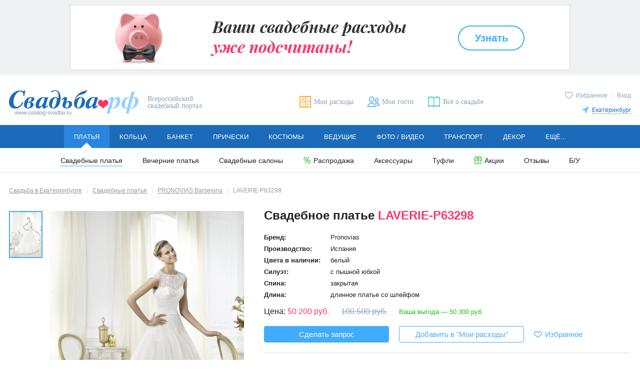

--- FILE ---
content_type: text/html; charset=utf-8
request_url: https://ekaterinburg.catalog-svadba.ru/platya/13814/63298/
body_size: 12751
content:
<!doctype html>
<html lang="ru" prefix="og: http://ogp.me/ns# fb: http://ogp.me/ns/fb# ya: http://webmaster.yandex.ru/vocabularies/">
	<head>
		<meta charset="utf-8">
		<meta http-equiv="X-UA-Compatible" content="IE=edge">

		<meta name="viewport" content="width=device-width, initial-scale=1.0, maximum-scale=5.0, user-scalable=yes">

						<meta name="mailru-verification" content="5212830b87bd0229" />				
		<link rel="shortcut icon" type="image/x-icon" href="/favicon.ico">
		<link rel="icon" type="image/x-icon" sizes="120x120" href="/favicon_120.ico">
		<link rel="icon" type="image/svg+xml" sizes="16x16" href="/favicon_16.svg">
		<link rel="icon" type="image/svg+xml" sizes="120x120" href="/favicon_120.svg">
		<link rel="stylesheet" type="text/css" href="/templates/evitafine/d2017/css/main_desktop.css">
		<link rel="preload" as="font" type="font/woff" href="/templates/evitafine/d2017/font/arimo.woff" crossorigin>
		<link rel="preload" as="font" type="font/woff" href="/templates/evitafine/d2017/font/arimo_bold.woff" crossorigin>
		<link rel="preload" as="font" type="font/woff" href="/templates/evitafine/d2017/font/arimo_italic.woff" crossorigin>
		<link rel="preload" as="font" type="font/woff" href="/templates/evitafine/d2017/font/playfair_display_italic.woff" crossorigin>
				<link rel="preload" type="text/css" href="/templates/evitafine/d2017/css/print.css" media="print" onload="this.rel='stylesheet'">
		
		
		
		
		<script src="/templates/evitafine/d2017/js/jquery/jquery.min.js"></script>

		<script type="text/javascript">
			var siteDeviceType		= "desktop";
			var siteEvitaMode		= "WORK";
			var siteDeviceTypeReal	= "desktop";
			var siteRegion	= "ekaterinburg";
					</script>
		
		
				
		<!-- --- old -->
		  <base href="https://ekaterinburg.catalog-svadba.ru/platya/13814/63298/" />
  <meta http-equiv="content-type" content="text/html; charset=utf-8" />
  <meta name="image" content="https://ekaterinburg.catalog-svadba.ru/siteimages/imagesprotected/anketa/ssln/ssln63298.jpg" />
  <meta name="description" content="Свадебное платье LAVERIE-P63298 (Свадебный салон PRONOVIAS Barselona): фото, описание, цены, контакты салона. Выбирайте платье мечты с помощью свадебного портала Свадьба.РФ! Полный каталог." />
  <title>Купить свадебное платье LAVERIE-P63298 (Испания, Pronovias, цвета: белый) - Свадебный салон PRONOVIAS Barselona</title>
  <link href="https://ekaterinburg.catalog-svadba.ru/siteimages/imagesprotected/anketa/ssln/ssln63298.jpg" rel="image_src" />
  <link href="/templates/evitafine/favicon.ico" rel="shortcut icon" type="image/vnd.microsoft.icon" />
  <script src="/inc/social2/social-likes2017.min.js" type="text/javascript" defer="defer" async="async"></script>
  <script src="/templates/evitafine/d2017/js/jquery/jquery.zoom.js" type="text/javascript" defer="defer" async="async"></script>
  <script src="/js/jquery/jquery.validate.1.7.1.min.js" type="text/javascript" defer="defer" async="async"></script>
  <script src="/js/jquery/jquery.cookie.js" type="text/javascript" defer="defer" async="async"></script>
  <script src="/templates/evitafine/d2017/js/routines_desktop.min.js?202412272335" type="text/javascript" defer="defer" async="async"></script>
  <script type="text/javascript">
(function() {
	var po = document.createElement('script'); po.type = 'text/javascript'; po.async = true;
	po.src = 'https://ekaterinburg.catalog-svadba.ru/index.php?option=com_catalog&task=h4fp&Itemid=56&f=13814&o=63298&j=3&sj=1&c=1&r=3&h=3b8ea365504f209915ad6936720f5664&tmpl=no_html';
	var s = document.getElementsByTagName('script')[0]; s.parentNode.insertBefore(po, s);
})();var requiredMajorVersion=8, requiredMinorVersion=5, requiredRevision=0, utmac='UA-11836734-6';
  </script>
  <meta property="og:title" content="Купить свадебное платье LAVERIE-P63298 (Испания, Pronovias, цвета: белый) - Свадебный салон PRONOVIAS Barselona" />
  <meta property="og:type" content="article" />
  <meta property="og:image" content="https://ekaterinburg.catalog-svadba.ru/siteimages/imagesprotected/anketa/ssln/ssln63298.jpg" />
  <meta property="og:url" content="https://ekaterinburg.catalog-svadba.ru/platya/13814/63298/" />
  <meta property="og:site_name" content="Свадьба.рф" />
  <meta property="og:description" content="Свадебное платье LAVERIE-P63298 (Свадебный салон PRONOVIAS Barselona): фото, описание, цены, контакты салона. Выбирайте платье мечты с помощью свадебного портала Свадьба.РФ! Полный каталог." />
  <meta name="yandex-verification" content="4654dd78b24ff68a" />
  <meta name="google-site-verification" content="qo9yy_wkRgn1JUQg5RPCwPh5HXGRiik7hTzS4K1sgts" />
  <meta name="p:domain_verify" content="efb834b393e045778605913ab60729d5" />

		<!-- -/- old -->
		
                                <!-- Google tag (gtag.js) -->
            <script async src="https://www.googletagmanager.com/gtag/js?id=G-HHMN8V0Z0Y"></script>
            <script>
              window.dataLayer = window.dataLayer || [];
              function gtag(){dataLayer.push(arguments);}
              gtag('js', new Date());

              gtag('config', 'G-HHMN8V0Z0Y');
            </script>
            <script>
            function ga(a, b, c = null, d = null, e = null, f = null, g = null) {
                if (a == 'send') {
                    if (b == 'pageview') {
                        if (typeof c === 'object') {
                            gtag('event', 'page_view', c);
                        } else {
                            gtag('event', 'page_view');
                        }
                    } else if (b == 'event') {
                        const event_set = {
                          'event_category': c
                        };
                        if (typeof e === 'string') {
                            event_set.event_label = e;
                        } else if (typeof e === 'object') {
                            for (let e_k in e) {
                                event_set.e_k = e.e_k;
                            }
                        }
                        if (typeof f === 'string') {
                            event_set.value = f;
                        } else if (typeof f === 'object') {
                            for (let f_k in f) {
                                event_set.f_k = f.f_k;
                            }
                        }
                        gtag('event', d, event_set);
                    }
                }
            }
            </script>
                            
		<script>
		            				
				</script>
		
			
	</head>
	<body>
		<!-- preloader -->
		<div class="loading js_edit"></div>
				<div id="fb-root"></div>
		<div id="vk_api_transport"></div>
				
		
                
        
		
					<!-- ---topbanner 1 -->
			<aside id="banner383" class="banner-top"><a onmousedown="ga('send','event','bannerClick','Свадебный калькулятор - регионы',383);" href="/kalkulyator/" title="" target="_blank" rel="noopener nofollow"><img src="https://ekaterinburg.catalog-svadba.ru/images/wbimage/383.jpg?z=f6ba4fa044" alt="" width="1000" height="130"></a><script type="text/javascript" language="javascript">ga("send","event","bannerView","Свадебный калькулятор - регионы",{"nonInteraction": 1});</script></aside>

			<!-- -/-topbanner  -->	
				
        <!-- --- header -->
		
		<header class="header cfix">
			<div class="header-logo">
                <a href="/"><img src="/templates/evitafine/d2017/img/logo.png" alt="Свадьба.РФ" width=259 height=51></a>
                                    <span>Всероссийский свадебный портал</span>
                			</div>

							<div class="header-user">
					<p>
					<a href="/favorites/" class="icolink smallico header-fav "><span class="icotext">Избранное</span></a>
																							<span class="header-user-sep">|</span> 
							<a href="javascript:openmodwin('loginbox');" title="Вход">Вход</a>
																							</p>
                    <div class="header-city">
		<p><a href="javascript:void(0);" class="icolink smallico header-city-link" onclick="$('#regionSelector').slideToggle(200);"><span class="icotext">Екатеринбург</span></a></p>
		<div class="header-citylist" id="regionSelector">
			<ul>
<li><a href="https://www.catalog-svadba.ru/platya/otzivi/?brand=9&amp;collection=979" code="1">Москва</a></li><li><a href="https://piter.catalog-svadba.ru/platya/otzivi/?brand=9&amp;collection=979" code="2" rel="nofollow">Санкт-Петербург</a></li><li><a href="https://volgograd.catalog-svadba.ru/platya/otzivi/?brand=9&amp;collection=979" code="10" rel="nofollow">Волгоград</a></li><li><a href="https://voronezh.catalog-svadba.ru/platya/otzivi/?brand=9&amp;collection=979" code="15" rel="nofollow">Воронеж</a></li><li><a href="https://ekaterinburg.catalog-svadba.ru/platya/otzivi/?brand=9&amp;collection=979" code="3" rel="nofollow">Екатеринбург</a></li><li><a href="https://kazan.catalog-svadba.ru/platya/otzivi/?brand=9&amp;collection=979" code="7" rel="nofollow">Казань</a></li><li><a href="https://kaluga.catalog-svadba.ru/platya/otzivi/?brand=9&amp;collection=979" code="23" rel="nofollow">Калуга</a></li><li><a href="https://krasnoyarsk.catalog-svadba.ru/platya/otzivi/?brand=9&amp;collection=979" code="14" rel="nofollow">Красноярск</a></li><li><a href="https://nizhnij.catalog-svadba.ru/platya/otzivi/?brand=9&amp;collection=979" code="5" rel="nofollow">Нижний Новгород</a></li></ul><ul><li><a href="https://nizhniy-tagil.catalog-svadba.ru/platya/otzivi/?brand=9&amp;collection=979" code="280" rel="nofollow">Нижний Тагил</a></li><li><a href="https://novosibirsk.catalog-svadba.ru/platya/otzivi/?brand=9&amp;collection=979" code="6" rel="nofollow">Новосибирск</a></li><li><a href="https://omsk.catalog-svadba.ru/platya/otzivi/?brand=9&amp;collection=979" code="11" rel="nofollow">Омск</a></li><li><a href="https://perm.catalog-svadba.ru/platya/otzivi/?brand=9&amp;collection=979" code="13" rel="nofollow">Пермь</a></li><li><a href="https://rostov-na-donu.catalog-svadba.ru/platya/otzivi/?brand=9&amp;collection=979" code="8" rel="nofollow">Ростов-на-Дону</a></li><li><a href="https://samara.catalog-svadba.ru/platya/otzivi/?brand=9&amp;collection=979" code="4" rel="nofollow">Самара</a></li><li><a href="https://tula.catalog-svadba.ru/platya/otzivi/?brand=9&amp;collection=979" code="80" rel="nofollow">Тула</a></li><li><a href="https://ufa.catalog-svadba.ru/platya/otzivi/?brand=9&amp;collection=979" code="9" rel="nofollow">Уфа</a></li><li><a href="https://chelyabinsk.catalog-svadba.ru/platya/otzivi/?brand=9&amp;collection=979" code="12" rel="nofollow">Челябинск</a></li></ul>
                <div class="header-city-more"><a href="https://www.catalog-svadba.ru/franchise.html" rel="nofollow">Другие города</a></div>		</div>
</div>

				</div>
						<ul class="header-links">
			<li><a href="/kalkulyator/" title="Мои расходы" class="icolink header-calc"><span class="icotext">Мои расходы</span></a></li>
			<li><a href="/guestslist/" title="Мои гости" class="icolink header-guest"><span class="icotext">Мои гости</span></a></li>
			<li><a href="https://www.catalog-svadba.ru/jurnal/" title="Всё о свадьбе" class="icolink header-news" target="_blank"><span class="icotext">Всё о свадьбе</span></a></li>
						</ul>
		</header>
		
		<!-- -/- header -->

		<!-- --- menu -->
		<nav class="nav submenu-open">
<ul class="mainmenu"><li class="mainmenu-item active"><a href="https://ekaterinburg.catalog-svadba.ru/platya/" class="mainmenu-link">Платья</a><ul class="submenu"><li><a href="https://ekaterinburg.catalog-svadba.ru/platya/" class="active">Свадебные платья</a></li><li><a href="https://ekaterinburg.catalog-svadba.ru/vechernie-platya/">Вечерние платья</a></li><li><a href="/salony-platyev/">Свадебные салоны</a></li><li><a href="/platya/rasprodazha/" class="icolink smallico ico-sale"><span class="icotext">Распродажа</span></a></li><li><a href="https://ekaterinburg.catalog-svadba.ru/aksessuary-dlya-nevesty/">Аксессуары</a></li><li><a href="https://ekaterinburg.catalog-svadba.ru/obuv/">Туфли</a></li><li><a href="/platya/spetspredlozheniya/" class="icolink smallico ico-action"><span class="icotext">Акции</span></a></li><li><a href="https://ekaterinburg.catalog-svadba.ru/platya/otzivi/">Отзывы</a></li><li><a href="/platya-bu/">Б/У</a></li></ul></li><li class="mainmenu-item"><a href="https://ekaterinburg.catalog-svadba.ru/obruchalnye-kolca/" class="mainmenu-link">Кольца</a><ul class="submenu"><li><a href="https://ekaterinburg.catalog-svadba.ru/obruchalnye-kolca/">Обручальные кольца</a></li><li><a href="https://ekaterinburg.catalog-svadba.ru/pomolvochnye-kolca/">Помолвочные кольца</a></li><li><a href="https://ekaterinburg.catalog-svadba.ru/ukrasheniya-dlya-nevesty/">Украшения для невесты</a></li><li><a href="/obruchalnye-kolca/spetspredlozheniya/" class="icolink smallico ico-action"><span class="icotext">Акции</span></a></li><li><a href="https://ekaterinburg.catalog-svadba.ru/obruchalnye-kolca/otzivi/">Отзывы</a></li></ul></li><li class="mainmenu-item"><a href="https://ekaterinburg.catalog-svadba.ru/kafe-restoran/" class="mainmenu-link">Банкет</a><ul class="submenu"><li><a href="https://ekaterinburg.catalog-svadba.ru/kafe-restoran/">Рестораны и кафе</a></li><li><a href="https://ekaterinburg.catalog-svadba.ru/banketnyj-zal/">Банкетные залы и отели</a></li><li><a href="https://ekaterinburg.catalog-svadba.ru/svadba-na-teplohode/">Теплоходы</a></li><li><a href="https://ekaterinburg.catalog-svadba.ru/catalog-catering/">Кейтеринг</a></li><li><a href="https://ekaterinburg.catalog-svadba.ru/torty-na-zakaz/">Свадебный торт</a></li><li><a href="/kafe-restoran/spetspredlozheniya/" class="icolink smallico ico-action"><span class="icotext">Акции</span></a></li><li><a href="https://ekaterinburg.catalog-svadba.ru/kafe-restoran/otzivi/">Отзывы</a></li></ul></li><li class="mainmenu-item"><a href="https://ekaterinburg.catalog-svadba.ru/pricheski/" class="mainmenu-link">Прически</a><ul class="submenu"><li><a href="https://ekaterinburg.catalog-svadba.ru/pricheski/">Свадебные прически</a></li><li><a href="https://ekaterinburg.catalog-svadba.ru/vizazhist/">Свадебный макияж</a></li><li><a href="https://ekaterinburg.catalog-svadba.ru/manikyur/">Свадебный маникюр</a></li><li><a href="/pricheski/spetspredlozheniya/" class="icolink smallico ico-action"><span class="icotext">Акции</span></a></li><li><a href="https://ekaterinburg.catalog-svadba.ru/pricheski/otzivi/">Отзывы</a></li></ul></li><li class="mainmenu-item"><a href="https://ekaterinburg.catalog-svadba.ru/muzhskie-kostyumy/" class="mainmenu-link">Костюмы</a><ul class="submenu"><li><a href="https://ekaterinburg.catalog-svadba.ru/muzhskie-kostyumy/">Мужские костюмы</a></li><li><a href="https://ekaterinburg.catalog-svadba.ru/detskie-kostyumy/">Детские костюмы</a></li><li><a href="https://ekaterinburg.catalog-svadba.ru/muzhskaya-obuv/">Туфли для жениха</a></li><li><a href="https://ekaterinburg.catalog-svadba.ru/butonjerka-zhenikha/">Бутоньерка для жениха</a></li><li><a href="/muzhskie-kostyumy/spetspredlozheniya/" class="icolink smallico ico-action"><span class="icotext">Акции</span></a></li><li><a href="https://ekaterinburg.catalog-svadba.ru/muzhskie-kostyumy/otzivi/">Отзывы</a></li></ul></li><li class="mainmenu-item"><a href="https://ekaterinburg.catalog-svadba.ru/tamada-veduschij/" class="mainmenu-link">Ведущие</a><ul class="submenu"><li><a href="https://ekaterinburg.catalog-svadba.ru/tamada-veduschij/">Тамада на свадьбу</a></li><li><a href="https://ekaterinburg.catalog-svadba.ru/razvlechenie-gostej/">Развлечение гостей</a></li><li><a href="https://ekaterinburg.catalog-svadba.ru/svadebnyj-tanets/">Свадебный танец</a></li><li><a href="/tamada-veduschij/spetspredlozheniya/" class="icolink smallico ico-action"><span class="icotext">Акции</span></a></li><li><a href="https://ekaterinburg.catalog-svadba.ru/tamada-veduschij/otzivi/">Отзывы</a></li></ul></li><li class="mainmenu-item"><a href="https://ekaterinburg.catalog-svadba.ru/photographers/" class="mainmenu-link">Фото / видео</a><ul class="submenu"><li><a href="https://ekaterinburg.catalog-svadba.ru/photographers/">Фотографы</a></li><li><a href="https://ekaterinburg.catalog-svadba.ru/videosjemka/">Видеооператоры</a></li><li><a href="/photographers/spetspredlozheniya/" class="icolink smallico ico-action"><span class="icotext">Акции</span></a></li><li><a href="https://ekaterinburg.catalog-svadba.ru/photographers/otzivi/">Отзывы</a></li></ul></li><li class="mainmenu-item"><a href="https://ekaterinburg.catalog-svadba.ru/mashiny-na-svadbu/" class="mainmenu-link">Транспорт</a><ul class="submenu"><li><a href="https://ekaterinburg.catalog-svadba.ru/mashiny-na-svadbu/">Машины на свадьбу</a></li><li><a href="https://ekaterinburg.catalog-svadba.ru/prokat-limuzinov/">Лимузины на свадьбу</a></li><li><a href="https://ekaterinburg.catalog-svadba.ru/prokat-avtomobilej/">Транспорт для гостей</a></li><li><a href="https://ekaterinburg.catalog-svadba.ru/ukrasheniya-avtomobilej/">Украшение машин</a></li><li><a href="/mashiny-na-svadbu/spetspredlozheniya/" class="icolink smallico ico-action"><span class="icotext">Акции</span></a></li><li><a href="https://ekaterinburg.catalog-svadba.ru/mashiny-na-svadbu/otzivi/">Отзывы</a></li></ul></li><li class="mainmenu-item"><a href="https://ekaterinburg.catalog-svadba.ru/svadebnyj-dekor/" class="mainmenu-link">Декор</a><ul class="submenu"><li><a href="https://ekaterinburg.catalog-svadba.ru/svadebnyj-dekor/">Декор свадеб</a></li><li><a href="https://ekaterinburg.catalog-svadba.ru/aksessuary/">Свадебные аксессуары</a></li><li><a href="https://ekaterinburg.catalog-svadba.ru/ukrashenie-zala/">Оформление зала цветами</a></li><li><a href="/svadebnyj-dekor/spetspredlozheniya/" class="icolink smallico ico-action"><span class="icotext">Акции</span></a></li><li><a href="https://ekaterinburg.catalog-svadba.ru/svadebnyj-dekor/otzivi/">Отзывы</a></li></ul></li><li class="mainmenu-item"><a href="https://ekaterinburg.catalog-svadba.ru/svadba-pod-klyuch/" class="mainmenu-link">Ещё...</a><ul class="submenu"><li><a href="https://ekaterinburg.catalog-svadba.ru/svadba-pod-klyuch/">Свадьба «под ключ»</a></li><li><a href="https://ekaterinburg.catalog-svadba.ru/buket-nevesty/">Букет невесты</a></li><li><a href="https://ekaterinburg.catalog-svadba.ru/catalog-gifts/">Подарки</a></li><li><a href="https://ekaterinburg.catalog-svadba.ru/romanticheskie-puteshestviya/">Свадьба за границей</a></li><li><a href="https://ekaterinburg.catalog-svadba.ru/catalog-floweraccessories/">Аксессуары из цветов</a></li><li><a href="/svadba-pod-klyuch/spetspredlozheniya/" class="icolink smallico ico-action"><span class="icotext">Акции</span></a></li></ul></li></ul></nav>
		<!-- -/- menu -->

		

		<main class="main cfix">

			
				<!-- ---leftside -->
								<!-- -/-leftside -->
				
				<!-- ---itempage -->
				
									<div class="itempage product">
								
					<!-- ---MIDDLE -->
					
					
											<!-- ---breadcrumb -->
						<ol class="breadcrumbs" itemscope itemtype="http://schema.org/BreadcrumbList"><li itemprop="itemListElement" itemscope itemtype="http://schema.org/ListItem"><a itemprop="item" href="/" class="invert"><span itemprop="name">Свадьба в Екатеринбурге</span></a><meta itemprop="position" content="1" /></li><li itemprop="itemListElement" itemscope itemtype="http://schema.org/ListItem"><a itemprop="item" href="/platya/" class="invert"><span itemprop="name">Свадебные платья</span></a><meta itemprop="position" content="2" /></li><li itemprop="itemListElement" itemscope itemtype="http://schema.org/ListItem"><a itemprop="item" href="/platya/13814/" class="invert"><span itemprop="name">PRONOVIAS Barselona</span></a><meta itemprop="position" content="3" /></li><li>LAVERIE-P63298</li></ol>
						<!-- -/-breadcrumb -->
					
					<div id="system-message-container">
	</div>

					
					
											<!-- ---catalogheader -->
						
						<!-- -/-catalogheader -->	
					
					
											<!-- ---searchformbanner -->
						
						<!-- -/-searchformbanner -->
					

					
					<!-- ---component -->
					

<script>
</script>

<div class="product-img">
	
	<div class="product-img-main">
		<div class="loading"></div>	
				<img src="/siteimages/imagesprotected/anketa/ssln/mid/ssln63298.jpg" data-srcbig="/siteimages/imagesprotected/anketa/ssln/big/ssln63298.jpg" widthsrc="980" class="product-img-main-mdl" alt="Свадебное платье LAVERIE-P63298 - Свадебный салон PRONOVIAS Barselona" width="389" height="556" />
							</div>
	

	<ul class="product-thumbs">
				<li><a class="active"><img src="/siteimages/imagesprotected/anketa/ssln/thm/ssln63298.jpg" data-src="/siteimages/imagesprotected/anketa/ssln/mid/ssln63298.jpg" data-srcbig="/siteimages/imagesprotected/anketa/ssln/big/ssln63298.jpg" alt="Свадебное платье LAVERIE-P63298 - Свадебный салон PRONOVIAS Barselona" width="63" height="90" /></a></li>
					</ul>
	

<div class="soclinks soclinksshare"> 
    <div class="soclinks-title">Поделиться</div> 
    <ul class=""> 
        <li><a href="javascript:void(0);" class="ico ico-vk"></a></li> 
                <li><a href="javascript:void(0);" class="ico ico-ok"></a></li> 
        		    </ul> 
</div></div>

<script type="application/ld+json">
{
  "@context": "https://schema.org/",
  "@type": "Product",
  "name": "Свадебное платье LAVERIE-P63298",
  "image": [
    "/siteimages/imagesprotected/anketa/ssln/big/ssln63298.jpg"
	   ],
  "description": "",
      "brand": {
    "@type": "Thing",
    "name": "Pronovias"
  },
      "offers": {
    "@type": "Offer",
    "url": "https://ekaterinburg.catalog-svadba.ru/platya/13814/63298/",
    "priceCurrency": "RUB",
    "price": "100500.00",
    "priceValidUntil": "2026-04-19",
        "availability": "https://schema.org/InStock",
    "seller": {
      "@type": "Organization",
      "name": "Свадебный салон PRONOVIAS Barselona"
    }
  }
}
</script>

<div id="productInfo_3_63298" class="product-info">
	<h1>Свадебное платье <span class='product-articul'>LAVERIE-P63298</span></h1>
	<table class="item-details"><tr><th>Бренд:</th> <td>Pronovias</td></tr>
<tr><th>Производство:</th><td>Испания</td></tr>
<tr><th nowrap>Цвета в наличии:</th><td> белый</td></tr>
<tr><th>Силуэт:</th><td> с пышной юбкой</td></tr>
<tr><th>Спина:</th><td> закрытая</td></tr>
<tr><th>Длина:</th><td> длинное платье со шлейфом</td></tr>
</table><p class="item-price"><span class="item-pricetype">Цена:</span> <span class="nowrap">50 200 руб.</span> <s class="nowrap">100 500 руб.</s> <span class="item-profit nowrap"> Ваша выгода — 50 300 руб.</span> </p>
    <div class="item-buttons">
		<noindex>
			<button type=button onclick="openRequest('mw_request_offer_3_63298');">Сделать запрос</button>
							<button type=button class="but-calc-add js_add-item-to-calc" data-price="100500" data-img="/siteimages/imagesprotected/anketa/ssln/ank/ssln63298.jpg?width=63" data-title="PRONOVIAS Barselona" data-name="Свадебное платье &lt;span class='product-articul'&gt;LAVERIE-P63298&lt;/span&gt;" data-fnprefix="Свадебный салон" data-fid="13814" data-job-id="3" data-subjob-id="1" data-id="1" data-cat-id="1" data-item-id="63298" data-price-one="" data-price-two="" data-ps-title="" data-psart-one="" data-psart-two="">Добавить в "Мои расходы"</button>
					</noindex>
		<a href="javascript:void(0);"
			id="fav_3_63298"			class="icolink smallico fav item-fav addfav" 
			onclick="itemFav($(this));"><span class="icotext">Избранное</span></a>
			</div>
    
		
        
	<div class="product-address">
		<div class="product-address-title">Где купить</div>
				<p class="product-company"><a href="/platya/13814/" class="invert">PRONOVIAS Barselona</a>, &nbsp;Свадебный салон</p>
    				
				
	<div class="address-set">
		<div class="address-type"><img src="/templates/evitafine/d2017/img/ico_adr_address.svg" width="18" height="18" alt="" title="Адрес"></div>
		<div class="address-data">
				</div>
	</div>
			
				<button type=button class="but-small address-button-all" onclick="openmodwin('mw_addresses_13814', 1);">Все адреса (2)</button>
		    			</div>
	</div>


<script>
$(document).ready(function(){
	if (window.routines_js__loaded) {
				zoomInit();
				thumbInit();
	} else {
		jQuery(document).on('routines_js__loaded', function(){ 
						zoomInit();
						thumbInit();
		});
	}
});
</script>

<div class="modwin-content" id="mw_request_offer_3_63298" style="display:none;">

<div class="loading"></div>
<div class="ico modwin-close" onclick="closemodwin();"></div>
<div class="modwin-title">Ваш запрос</div>
<div class="request-item">
  <div class="request-item-img"><img src="/siteimages/imagesprotected/anketa/ssln/thm/ssln63298.jpg" alt=""></div>
  <div class="request-item-descr">
    <div class="request-item-name">Свадебное платье <span class='product-articul'>LAVERIE-P63298</span></div>
    <div class="request-item-company">PRONOVIAS Barselona, <span>Свадебный салон</span></div>
  </div>
</div>
<div class="request loadwrap">
	<div class="loading"></div>
	<div class="required">Поля, отмеченные <span class="req">*</span>, обязательны для заполнения</div>
	<form method="POST" id="orderform_d844a8e5847defed4d295f485f612402" name="orderform" action="/inc/ajax/order_make.php" novalidate>
		<div class="request-set">
			<label for="uname">Ваше имя:<span class="req">*</span></label>
			<input type="text" name="uname" id="uname" value="" title-required="Укажите имя!" minlength="3" required />
		</div>
		<div class="request-set">
			<label for="uemail">E-mail:<span class="req">*</span></label>
			<input type="text" name="uemail" id="uemail" value="" title-required="Укажите e-mail!"  required />
		</div>
		<div class="request-set">
			<label for="uphone">Телефон:</label>
			<input type="text" name="uphone" id="uphone" value=""  />
		</div>
		<div class="request-set">
			<label for="rsize">Размер платья:<span class="req">*</span></label>
			<input type="text" name="rsize" id="rsize" value="" title-required="Укажите размер!" required />
		</div>
		<div class="request-set">
			<label for="rlength">Ваш рост:</label>
			<input type="text" name="rlength" id="rlength" value=""  />
		</div>
		<div class="request-set">
			<label for="rcolor">Цвет платья:</label>
			<input type="text" name="rcolor" id="rcolor" value=""  />
		</div>
		<div class="request-set request-text">
			<label for="comment">Запрос:</label>
			<textarea name="comment" id="comment" rows=5  placeholder="Здравствуйте. Прошу Вас сообщить о наличии этого платья."></textarea>
		</div>

		<div class="request-set">
			<label>Введите символы:<span class="req">*</span></label>
			<div class="form-captcha">
				<img id="captchaImg_3_63298" src="/captcha/requestform/12890ddf36d5449be0a041cb9f9a203f/1768852398/cap.png" alt="">
				<a href="javascript:void(0);" class="ico smallico ico-reload" title="Сменить картинку" onclick="var cImg = jQuery(this).prevAll('img'); var isrc = cImg.attr('src'); cImg.attr('src', isrc.substring(0, isrc.search(/\/\d+\/cap\.png/i)) + '/'+Date.now()+'/cap.png' );"></a>
				<input type="text" id="captcha" name="captcha" value="" title-required="" required />
			</div>
			<div class="feedback negative">Введите символы!</div>
		</div>
		
		<div class="modwin-buttons cfix">
		  <button type=submit>Отправить</button>
		</div>
		
		<input type="hidden" name="objart" id="objart" value="LAVERIE-P63298" />
        <input type="hidden" name="fid" id="fid" value="13814" />
        <input type="hidden" name="rid" id="rid" value="" />
        <input type="hidden" name="objid" id="objid" value="63298" />
        <input type="hidden" name="norate" id="norate" value="0" />
        <input type="hidden" name="msubj" id="msubj" value="Запрос свадебного платья" />
        <input type="hidden" name="mbody" id="mbody" value="Имя отправителя: #name# #phone# #mail#

Интересующее предложение: свадебное платье арт. #art#. #opts#" />
        <input type="hidden" name="ae1aed950db16083a6091e5c35e282a7" value="1" />	</form>
</div>
<div class="request-feedback" style="display: none;">
	<div class="request-feedback-title">Ваш запрос отправлен</div>
	<p>В ближайшее время Вы получите ответ.</p>
	<p><button class="but-small but-white" onclick="closemodwin();">Продолжить</button></p>
</div>

</div>
<script>
jQuery(document).ready(function($){
	if ($("#idModwins > #mw_request_offer_3_63298").length == 0) {
		$("#mw_request_offer_3_63298").appendTo("#idModwins");
	} else {
		$("#mw_product #mw_request_offer_3_63298").remove();
	}
	if (window.routines_js__loaded) {
		setValidator2017({form:'orderform_d844a8e5847defed4d295f485f612402',label:'order',success:function(){}});
	} else {
		jQuery(document).on('routines_js__loaded', function(){ 
			setValidator2017({form:'orderform_d844a8e5847defed4d295f485f612402',label:'order',success:function(){}});
		});
	}
});
</script>

<div class="modwin-content modwin-calc" id="dmw_calculator_add_item">
	<div class="ico modwin-close" onclick="closemodwin();"></div>
	<div class="modwin-title">Мои расходы</div>
	<div class="request-item">
		<div class="request-item-img">
			<img src="/templates/evitafine/d2017/img/loading.gif" alt="">
		</div>
		<div class="request-item-descr">
			<div class="request-item-name"></div>
			<div class="request-item-company"></div>
			<div class="item-price"><span class="nowrap"></span></div>
		</div>
	</div>
	<div class="modwin-calc-set-done">
		<div class="modwin-calc-result cfix"><img src="/templates/evitafine/d2017/img/result_check.gif" alt="">Товар добавлен в "Мои расходы"</div>
		<div class="modwin-buttons cfix">
			<a href="/kalkulyator/" class="button">Перейти в "Мои расходы"</a>
			<button type="button" class="but-white" onclick="closemodwin();">Продолжить выбор</button>
		</div>
	</div>	
</div>

<script>
jQuery(document).ready(function($){
	$("#dmw_calculator_add_item").appendTo("#idModwins");
});
</script>
<div class="modwin-content" id="mw_addresses_13814" style="display:none;">

<div class="loading"></div>
<div class="ico modwin-close" onclick="closemodwin();"></div>
<div class="modwin-title"><span class="company-type">Свадебный салон</span> PRONOVIAS Barselona</div>
<div class="address">
  
    
  		
	<div class="address-set">
		<div class="address-type"><img src="/templates/evitafine/d2017/img/ico_adr_address.svg" width="18" height="18" alt="" title="Адрес"></div>
		<div class="address-data">
			<ul class="address-links address-ul-inline">
	</ul>
		</div>
	</div>
	  
</div>
<div class="address">
  
  
			<div class="address-set">
				<div class="address-type"><img src="/templates/evitafine/d2017/img/ico_adr_phone.svg" width="18" height="18" width="18" height="18" alt="" title="Телефон"></div>
				<div class="address-data">
					<ul class="address-phone address-ul-inline"><li><a href="tel:+73433882296">+7 343 388 22 96</a></li>
					</ul>
				</div>
			</div>  
  		<div class="address-set">
		<div class="address-type"><img src="/templates/evitafine/d2017/img/ico_adr_time.svg" width="18" height="18" alt="" title="Часы работы"></div>
		<div class="address-data">
		11.00-20.00		</div>
	</div>
		
	<div class="address-set">
		<div class="address-type"><img src="/templates/evitafine/d2017/img/ico_adr_address.svg" width="18" height="18" alt="" title="Адрес"></div>
		<div class="address-data">
		620027, Екатеринбург, Лунчарского, д.&nbsp;53<div class="address-comment">www.salon-svadba.ru</div>	<ul class="address-links address-ul-inline">
			<li><a href="javascript:openmodwin('mw_address_13814_11931', 1);" class="icolink smallico ico-map"><span class="icotext">На карте</span></a></li>
	</ul>
		</div>
	</div>
	  
</div>

</div>

<script>
jQuery(document).ready(function($){
	if( $("#idModwins > #mw_addresses_13814").length == 0 )
		$("#mw_addresses_13814").appendTo("#idModwins");
	else
		$("#mw_product #mw_addresses_13814").remove();
});
</script>


<div class="modwin-content" id="mw_address_13814_11580" style="display:none;">

<div class="loading"></div>
<div class="ico modwin-close" onclick="closemodwin();"></div>
<div class="modwin-title"><span class="company-type">Свадебный салон</span> PRONOVIAS Barselona</div>
<div class="address">

    
  		
	<div class="address-set">
		<div class="address-type"><img src="/templates/evitafine/d2017/img/ico_adr_address.svg" width="18" height="18" alt="" title="Адрес"></div>
		<div class="address-data">
				</div>
	</div>
	  
  <div class="address-map">
	<div id="map_13814_11580" address="" 
		 coords="56.838011, 60.597465"		style="width: 100%; height: 100%;"></div>
  </div>
		<div class="address-print">
		<a class="icolink smallico ico-print" href="/platya/13814/printmap/?id=map_11580" target="_blank" rel="nofollow"><span class="icotext">Распечатать</span></a>
	</div>
	</div>
</div>

<script>
jQuery(document).ready(function($){
	if( $("#idModwins > #mw_address_13814_11580").length == 0 )
		$("#mw_address_13814_11580").appendTo("#idModwins");
	else
		$("#mw_product #mw_address_13814_11580").remove();
});
</script>

<div class="modwin-content" id="mw_address_13814_11931" style="display:none;">

<div class="loading"></div>
<div class="ico modwin-close" onclick="closemodwin();"></div>
<div class="modwin-title"><span class="company-type">Свадебный салон</span> PRONOVIAS Barselona</div>
<div class="address">

  
			<div class="address-set">
				<div class="address-type"><img src="/templates/evitafine/d2017/img/ico_adr_phone.svg" width="18" height="18" width="18" height="18" alt="" title="Телефон"></div>
				<div class="address-data">
					<ul class="address-phone address-ul-inline"><li><a href="tel:+73433882296">+7 343 388 22 96</a></li>
					</ul>
				</div>
			</div>  
  		<div class="address-set">
		<div class="address-type"><img src="/templates/evitafine/d2017/img/ico_adr_time.svg" width="18" height="18" alt="" title="Часы работы"></div>
		<div class="address-data">
		11.00-20.00		</div>
	</div>
		
	<div class="address-set">
		<div class="address-type"><img src="/templates/evitafine/d2017/img/ico_adr_address.svg" width="18" height="18" alt="" title="Адрес"></div>
		<div class="address-data">
		620027, Екатеринбург, Лунчарского, д.&nbsp;53<div class="address-comment">www.salon-svadba.ru</div>		</div>
	</div>
	  
  <div class="address-map">
	<div id="map_13814_11931" address="Екатеринбург, Лунчарского, д. 53" 
		 coords="56.850033, 60.617201"		style="width: 100%; height: 100%;"></div>
  </div>
		<div class="address-print">
		<a class="icolink smallico ico-print" href="/platya/13814/printmap/?id=map_11931" target="_blank" rel="nofollow"><span class="icotext">Распечатать</span></a>
	</div>
	</div>
</div>

<script>
jQuery(document).ready(function($){
	if( $("#idModwins > #mw_address_13814_11931").length == 0 )
		$("#mw_address_13814_11931").appendTo("#idModwins");
	else
		$("#mw_product #mw_address_13814_11931").remove();
});
</script>


<div class="section section-noborder" itemscope="" itemtype="http://schema.org/ItemList">
	<div class="section-title">Другие платья этого продавца</div>
	<ul class="prodlist">
	<li itemprop="itemListElement" itemscope="" itemtype="http://schema.org/ListItem">
		<meta itemprop="position" content="1">
		<a href="/platya/13814/44619/" itemprop="url" title="Свадебное платье BECA-P44619"  onclick="return false" class="prodMod">
			<img src="/siteimages/imagesprotected/anketa/ssln/others/ssln44619.jpg" alt="Свадебное платье BECA-P44619" width="198" height="282"><br>
			
					<span>
				
				<span class="prodlist-price nowrap">54 500 руб.</span>
									<s class="nowrap">109 000 руб.</s>
										</span>
										<span class="prodlist-articul"><span class="art">Арт.</span> BECA-P44619</span>
										<meta itemprop="name" content="Свадебное платье BECA-P44619">
							
		</a>
						<a href="javascript:void(0);" id="fav_3_44619" class="ico smallico fav addfav" onclick="itemFav($(this));"><span class="icotext">Избранное</span></a>
			</li>
	<li itemprop="itemListElement" itemscope="" itemtype="http://schema.org/ListItem">
		<meta itemprop="position" content="2">
		<a href="/platya/13814/60627/" itemprop="url" title="Свадебное платье DENIA-P60627"  onclick="return false" class="prodMod">
			<img src="/siteimages/imagesprotected/anketa/ssln/others/ssln60627.jpg" alt="Свадебное платье DENIA-P60627" width="198" height="282"><br>
			
					<span>
				
				<span class="prodlist-price nowrap">94 500 руб.</span>
									<s class="nowrap">135 000 руб.</s>
										</span>
										<span class="prodlist-articul"><span class="art">Арт.</span> DENIA-P60627</span>
										<meta itemprop="name" content="Свадебное платье DENIA-P60627">
							
		</a>
						<a href="javascript:void(0);" id="fav_3_60627" class="ico smallico fav addfav" onclick="itemFav($(this));"><span class="icotext">Избранное</span></a>
			</li>
	<li itemprop="itemListElement" itemscope="" itemtype="http://schema.org/ListItem">
		<meta itemprop="position" content="3">
		<a href="/platya/13814/60625/" itemprop="url" title="Свадебное платье OSLO-P60625"  onclick="return false" class="prodMod">
			<img src="/siteimages/imagesprotected/anketa/ssln/others/ssln60625.jpg" alt="Свадебное платье OSLO-P60625" width="198" height="282"><br>
			
					<span>
				
				<span class="prodlist-price nowrap">84 900 руб.</span>
									<s class="nowrap">121 200 руб.</s>
										</span>
										<span class="prodlist-articul"><span class="art">Арт.</span> OSLO-P60625</span>
										<meta itemprop="name" content="Свадебное платье OSLO-P60625">
							
		</a>
						<a href="javascript:void(0);" id="fav_3_60625" class="ico smallico fav addfav" onclick="itemFav($(this));"><span class="icotext">Избранное</span></a>
			</li>
	<li itemprop="itemListElement" itemscope="" itemtype="http://schema.org/ListItem">
		<meta itemprop="position" content="4">
		<a href="/platya/13814/63656/" itemprop="url" title="Свадебное платье ONELIA-P63656"  onclick="return false" class="prodMod">
			<img src="/siteimages/imagesprotected/anketa/ssln/others/ssln63656.jpg" alt="Свадебное платье ONELIA-P63656" width="198" height="282"><br>
			
					<span>
				
				<span class="prodlist-price nowrap">50 000 руб.</span>
									<s class="nowrap">101 000 руб.</s>
										</span>
										<span class="prodlist-articul"><span class="art">Арт.</span> ONELIA-P63656</span>
										<meta itemprop="name" content="Свадебное платье ONELIA-P63656">
							
		</a>
						<a href="javascript:void(0);" id="fav_3_63656" class="ico smallico fav addfav" onclick="itemFav($(this));"><span class="icotext">Избранное</span></a>
			</li>
	<li itemprop="itemListElement" itemscope="" itemtype="http://schema.org/ListItem">
		<meta itemprop="position" content="5">
		<a href="/platya/13814/63321/" itemprop="url" title="Свадебное платье MESSINA-P63321"  onclick="return false" class="prodMod">
			<img src="/siteimages/imagesprotected/anketa/ssln/others/ssln63321.jpg" alt="Свадебное платье MESSINA-P63321" width="198" height="282"><br>
			
					<span>
				
				<span class="prodlist-price nowrap">30 200 руб.</span>
									<s class="nowrap">60 400 руб.</s>
										</span>
										<span class="prodlist-articul"><span class="art">Арт.</span> MESSINA-P63321</span>
										<meta itemprop="name" content="Свадебное платье MESSINA-P63321">
							
		</a>
						<a href="javascript:void(0);" id="fav_3_63321" class="ico smallico fav addfav" onclick="itemFav($(this));"><span class="icotext">Избранное</span></a>
			</li>
	<li itemprop="itemListElement" itemscope="" itemtype="http://schema.org/ListItem">
		<meta itemprop="position" content="6">
		<a href="/platya/13814/63294/" itemprop="url" title="Свадебное платье TOSCANA-P63294"  onclick="return false" class="prodMod">
			<img src="/siteimages/imagesprotected/anketa/ssln/others/ssln63294.jpg" alt="Свадебное платье TOSCANA-P63294" width="198" height="282"><br>
			
					<span>
				
				<span class="prodlist-price nowrap">42 000 руб.</span>
									<s class="nowrap">60 000 руб.</s>
										</span>
										<span class="prodlist-articul"><span class="art">Арт.</span> TOSCANA-P63294</span>
										<meta itemprop="name" content="Свадебное платье TOSCANA-P63294">
							
		</a>
						<a href="javascript:void(0);" id="fav_3_63294" class="ico smallico fav addfav" onclick="itemFav($(this));"><span class="icotext">Избранное</span></a>
			</li>
	</ul>
		<script>
	jQuery(document).ready(function($){
		if (window.routines_js__loaded) {
			prodModEvita.setup();		} else {
			jQuery(document).on('routines_js__loaded', function(){ 
				prodModEvita.setup();			});
		}
	});
	</script>
		

	<div class="ctext"><a href="/platya/13814/" class="button but-more">Смотреть все</a></div>
</div>


					<!-- -/-component -->

					
					

					

					<!-- -/-MIDDLE -->
				
					<!-- ---RIGHT -->
					
					
					<!-- -/-RIGHT -->

					
					<!-- ---???? -->
					
											
																
															<!-- -/-???? -->
					
										
				</div>
				<!-- -/-itempage -->

								
									<!-- --- seoarticle[recent] -->
					
					<!-- -/-seoarticle[recent] -->
									
				
				
					</main>

		
		
				
		<!-- --- footer -->

		<footer  class="footer cfix">
			<div class="footer-links">
								<div class="footer-set">
					<ul>
                        <li><b><a href="/zagsi-ekb/">ЗАГСы Екатеринбурга</a></b></li>																		<li><a href="/podacha-zayavleniya.html">Подача заявления в ЗАГС</a></li>
												<li><a href="/registraciya-braka.html">Вопросы и ответы о регистрации брака</a></li>
											</ul>
				</div>
				<div class="footer-set">
					<ul>
						<li><b><a href="/zagsi-ekb/otzyvy/">Отзывы о ЗАГСах</a></b></li>                        						<li><a href="https://www.catalog-svadba.ru/forum/" target="_blank">Свадебный форум</a></li>
						<li><a href="/legal-notices.html">Правовые основы семьи</a></li>
					</ul>
				</div>
								<div class="footer-set footer-soclinks">
					<div class="soclinks soclinks-big">
						<div class="soclinks-title">Следуйте за нами!</div>
							<ul>
							<li><a href="https://vk.com/svadba_rf" title="Свадьба.РФ: ВКонтакте" target="_blank" class="ico ico-vk" rel="nofollow"></a></li>
							                                                        <li><a href="https://ok.ru/svadbarf" title="Свадьба.РФ: Одноклассники" target="_blank" class="ico ico-ok" rel="nofollow"></a></li>
                            							<li><a href="https://www.youtube.com/channel/UCIkyJY36mUiZykbbr_w_7hA" title="Свадьба.РФ: YouTube" target="_blank" class="ico ico-youtube" rel="nofollow"></a></li>
														<li><a href="https://t.me/catalogsvadba" target="_blank" class="ico ico-telegram" rel="nofollow"></a></li>
							<li><a href="https://ru.pinterest.com/svadba_rf/" title="Свадьба.РФ: Pinterest" target="_blank" class="ico ico-pinterest" rel="nofollow"></a></li>
							</ul>
					</div>
				</div>
			</div>
            <style>
            .footer-alinks {
                                padding: 0 0 23px;
                            }
            .footer-alinks ul {
                                float: left;
                            }
            .footer-alinks li {
                                font-size: 13px;
                display: inline-block;
                margin: 0 30px 20px 0;
                            }
            .footer-alinks a {
                color: #222;
            }
            </style>
			<div class="footer-end cfix">
				<div class="footer-alinks cfix">
					<ul>
						<li><a href="/reklama-svadba-rf.html">Реклама на портале</a></li>
						<li><a href="/franchise.html">Франшиза Свадьба.РФ</a></li>
												<li><a href="/otzyvy-o-portale/">Отзывы о портале</a></li>
					</ul>
									</div>
				<div class="liveinternet">
<script>
(window.vkAsyncInitCallbacks = window.vkAsyncInitCallbacks || []).unshift(function() {
  VK.init({apiId: 2416742, onlyWidgets: true});
});
setTimeout(function() {
  var el = document.createElement("script"); el.type = "text/javascript"; el.async = true;
  el.src = "/js/openapi.min.js";
  if (document.getElementById("vk_api_transport")) {
    document.getElementById("vk_api_transport").appendChild(el);
  }
}, 0);
</script>
<!--LiveInternet counter--><a href="//www.liveinternet.ru/click;svadba_rf"
target="_blank"><img id="licnt9622" width="1" height="1" style="opacity:0;border:0" 
title="LiveInternet: number of pageviews and visitors for 24 hours is shown"
src="[data-uri]"
alt=""/></a><script>(function(d,s){d.getElementById("licnt9622").src=
"//counter.yadro.ru/hit;svadba_rf?t52.6;r"+escape(d.referrer)+
((typeof(s)=="undefined")?"":";s"+s.width+"*"+s.height+"*"+
(s.colorDepth?s.colorDepth:s.pixelDepth))+";u"+escape(d.URL)+
";h"+escape(d.title.substring(0,150))+";"+Math.random()})
(document,screen)</script><!--/LiveInternet-->
<!-- Yandex.Metrika counter -->
<script type="text/javascript" >
var yaParams = {ip: "3.145.123.14"};
(function(m,e,t,r,i,k,a){m[i]=m[i]||function(){(m[i].a=m[i].a||[]).push(arguments)};
m[i].l=1*new Date();
for (var j = 0; j < document.scripts.length; j++) {if (document.scripts[j].src === r) { return; }}
k=e.createElement(t),a=e.getElementsByTagName(t)[0],k.async=1,k.src=r,a.parentNode.insertBefore(k,a)})
(window, document, "script", "https://mc.yandex.ru/metrika/tag.js", "ym");
ym(1592425, "init", {
    params: window.yaParams,
    clickmap:true,
    trackLinks:true,
    accurateTrackBounce:true,
    webvisor:true
});
</script>
<noscript><div><img src="https://mc.yandex.ru/watch/1592425" style="position:absolute; left:-9999px;" alt="" /></div></noscript>
<!-- /Yandex.Metrika counter -->

<a href="/sitemap.html" title="Карта сайта"><img src="/img/misc/sitemap.gif" width="1" height="1" alt="Карта сайта">Карта сайта</a>
				</div>
				<div class="copyright">
					&copy; Всероссийский свадебный портал, 2008—2026.
											<br>
						<span>Запрещается копирование и распространение любых материалов данного сайта без письменного согласия правообладателя. Надзор за соблюдением авторского права осуществляется автоматизированными средствами контроля.</span>
									</div>
			</div>
					</footer>
		
		<!-- -/- footer -->

				<aside class="modwin" id="js_modwin" style="display: none;">
			<div class="modwin-wrap-tab">
				<div id="idModwins" class="modwin-wrap-td">				 
				
								<div class="modwin-content modwin-small" id="loginbox">
					<div class="loading"></div>
					<div class="ico modwin-close" onclick="closemodwin();"></div>
					<div class="modwin-title">Вход на портал Свадьба.РФ</div>
					<div class="login-separator">
						<a href="/auth.html?return=aHR0cDovL2VrYXRlcmluYnVyZy5jYXRhbG9nLXN2YWRiYS5ydS9wbGF0eWEvMTM4MTQvNjMyOTgv" class="button">Вход для пользователей</a>
						<a href="/cauth.html" class="button">Вход для рекламодателей</a>
					</div>
					<div class="login-separator">
					  <div class="login-separator-title">Регистрация на портале</div>
					  <ul>
					  <li><a href="/registration.html" class="invert">Регистрация пользователей</a></li>
					  <li><a href="/cauth.html?action=reg" class="invert">Регистрация рекламодателей</a></li>
					  </ul>
					</div>
				</div>
								
								
				
								
				</div>
			</div>
		</aside>
		
					<div class="ico scroll-toplink" onclick="scrollUp();"></div>
		

    <style>
    a[href^="tel:"] {
        color: #222;
    }
    a[href^="tel:"]:hover {
        text-decoration: none;
    }
    a.phone_hidden, 
    a.email_hidden {
        position: relative;
        display: inline-block;
    }
    a.phone_hidden:before,
    a.email_hidden:before {
        content: '';
        position: absolute;
        top: 0;
        z-index: 10;
        width: 100%;
        height: 100%;
        background: linear-gradient(to right, transparent, white 96%);
    }
    </style>
    <script>
    function show_phone(that) {
        if (that.dataset.telnorm) {
            let telnorm = that.dataset.telnorm;
            if (that.dataset.telsec) {
                telnorm = simpleEncryptDecrypt(decodeURI(that.dataset.telnorm), that.dataset.telsec);
            }
            that.setAttribute('href', 'tel:' + telnorm);
        }
        if (that.dataset.tel) {
            let tel = that.dataset.tel;
            if (that.dataset.telsec) {
                tel = simpleEncryptDecrypt(decodeURI(that.dataset.tel), that.dataset.telsec);
            }
            that.innerText = tel;
        }
        that.classList.remove('phone_hidden');
        ga('send', 'event', 'phoneClick', that.getAttribute('href'), '');
    }
    function hide_phones() {
        elements = document.querySelectorAll('a[href^="tel:"]');
        for (let elem of elements) {
            elem.classList.add('phone_hidden');
            elem.setAttribute('onclick','show_phone(this); return true;');
        }
        hide_emails();
    }
    hide_phones();
    function show_email(that) {
        if (that.dataset.email) {
            let email = that.dataset.email;
            if (that.dataset.emailsec) {
                email = simpleEncryptDecrypt(decodeURI(that.dataset.email), that.dataset.emailsec);
            }
            that.setAttribute('href', 'mailto:' + email);
            that.innerText = email;
        }
        that.classList.remove('email_hidden');
        ga('send', 'event', 'emailClick', that.getAttribute('href'), '');
    }
    function hide_emails() {
        elements = document.querySelectorAll('a.js-hide-mail[href^="mailto:"]');
        for (let elem of elements) {
            elem.classList.add('email_hidden');
            elem.setAttribute('onclick','show_email(this); return true;');
        }
    }
    hide_emails();
    function simpleEncryptDecrypt(input, secret) {
      let output = '';
      for (let i = 0; i < input.length; i++) {
        output += String.fromCharCode((input.charCodeAt(i) === 65533 ? 0 : input.charCodeAt(i)) ^ secret.charCodeAt(i % secret.length));
      }
      return output;
    }
    </script>
    <style>
                .footer .soclinks ul {
            max-width: 235px;
        }
        .soclinks-big .ico-telegram:before {
        background-position: 0 -272px;
    }
    </style>
	</body>
</html>
